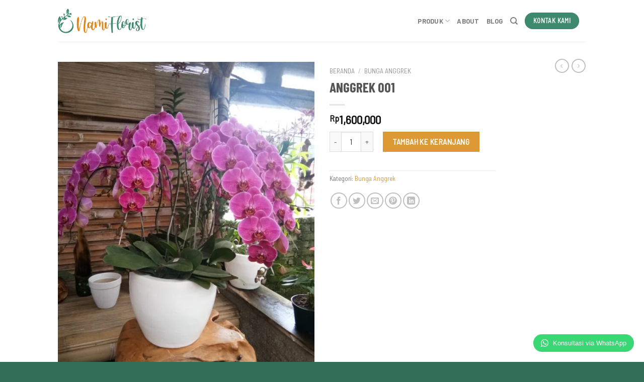

--- FILE ---
content_type: text/html; charset=UTF-8
request_url: https://namiflorist.com/wp-admin/admin-ajax.php
body_size: 478
content:
		<div class="wptwa-container" data-delay-time="0" data-inactive-time="0" data-scroll-length="0" data-auto-display-on-mobile="on">
			<div class="wptwa-box">
				<div class="wptwa-wrapper">
				
										
					<div class="wptwa-description">
						<p>Hallo, ada yang perlu kami bantu, Jangan ragu Konsultasi aja dulu bersama CS Kami</p>
					</div>
					
										<span class="wptwa-close"></span>
					<div class="wptwa-people">
						
												
												
						<a href="https://api.whatsapp.com/send?phone=6282111116392&text=Hallo, NamiFlorist.com, Saya Mau Pesan Bunga" target="_blank" class="wptwa-account" data-number="6282111116392" data-auto-text="Hallo, NamiFlorist.com, Saya Mau Pesan Bunga">
							<div class="wptwa-face"><img src="https://shanumflorist.com/wp-content/uploads/2020/12/cs2.png" onerror="this.style.display='none'"/></div>
							<div class="wptwa-info">
								
																
								<span class="wptwa-name">Customer Support 1</span>
								
							</div>
							<div class="wptwa-clearfix"></div>
						</a>
						
												
												
						<a href="https://api.whatsapp.com/send?phone=6282111116392&text=Hallo, NamiFlorist.com, saya mau Konsultasi Bunga.." target="_blank" class="wptwa-account" data-number="6282111116392" data-auto-text="Hallo, NamiFlorist.com, saya mau Konsultasi Bunga..">
							<div class="wptwa-face"><img src="https://shanumflorist.com/wp-content/uploads/2020/12/cs1.png" onerror="this.style.display='none'"/></div>
							<div class="wptwa-info">
								
																
								<span class="wptwa-name">Customer Support 2</span>
								
							</div>
							<div class="wptwa-clearfix"></div>
						</a>
						
												
					</div>
				</div>
			</div>
			<span class="wptwa-handler">
				<svg class="WhatsApp" width="15px" height="15px" viewBox="0 0 90 90"><use xlink:href="#wptwa-logo"></svg>
				<span class="text">Konsultasi via WhatsApp</span>			</span>
		</div>
		

--- FILE ---
content_type: text/css
request_url: https://namiflorist.com/wp-content/plugins/wpt-whatsapp/assets/css/auto-generated-wptwa.css?ver=6.9
body_size: 116
content:
.wptwa-container .wptwa-handler,
.wptwa-description {
	background-color: rgba(37, 211, 102, 0.9);
	color: rgba(255, 255, 255, 1);
}
.wptwa-container .wptwa-handler svg {
	fill: rgba(255, 255, 255, 1);
}
.wptwa-container .wptwa-box {
	background-color: rgba(255, 255, 255, 1);
	color: rgba(85, 85, 85, 1);
}
.wptwa-container .wptwa-box:before,
.wptwa-container .wptwa-box:after {
	background-color: rgba(255, 255, 255, 1);
	border-color: rgba(255, 255, 255, 1);
}
.wptwa-container .wptwa-close:before,
.wptwa-container .wptwa-close:after {
	background-color: rgba(255, 255, 255, 1);
}
.wptwa-container {
	max-width: 400px;
}

.wptwa-wc-button {
	background-color: rgba(69, 90, 100, 0.9);
	color: rgba(255, 255, 255, 1);
}
.wptwa-wc-button svg {
	fill: rgba(255, 255, 255, 1);
}
.wptwa-wc-button:hover {
	background-color: rgba(69, 90, 100, 0.9);
	color: rgba(255, 255, 255, 1);
}

@media screen and (max-width : 400px) {
	.wptwa-container {
		max-width: 100%;
	}
}
.wptwa-container .wptwa-box {
	width: calc(400px - 80px);
	max-width: calc(100% - 40px);
}

.wptwa-container .wptwa-account:hover {
	background-color: rgba(245, 245, 245, 1);
	color: rgba(85, 85, 85, 1);
}
.wptwa-container .wptwa-account:not(:last-child):after {
	background-color: ;
}
.wptwa-container .wptwa-account:hover:after {
	background-color: rgba(245, 245, 245, 1);
}